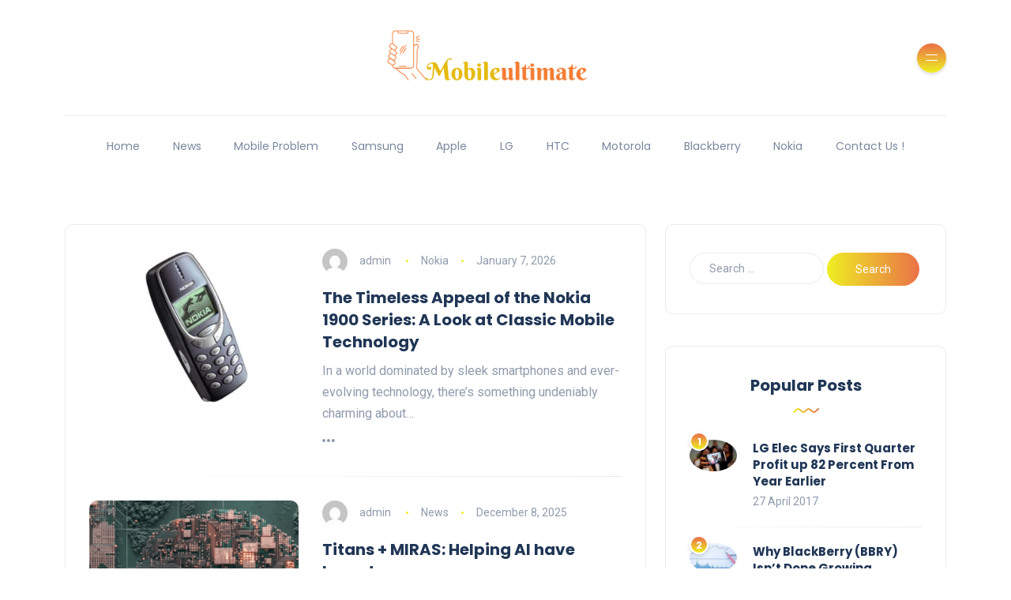

--- FILE ---
content_type: text/html; charset=UTF-8
request_url: https://mobileultimate.com/author/admin/
body_size: 16714
content:
<!DOCTYPE html>
<html lang="en-US">
<head>
	<meta charset="UTF-8">
    <meta name="viewport" content="width=device-width, initial-scale=1.0">
    <meta http-equiv="X-UA-Compatible" content="IE=edge">
    <link rel="profile" href="https://gmpg.org/xfn/11" />
    <link rel="pingback" href="https://mobileultimate.com/xmlrpc.php" />
    <meta name='robots' content='index, follow, max-image-preview:large, max-snippet:-1, max-video-preview:-1' />
	<style>img:is([sizes="auto" i], [sizes^="auto," i]) { contain-intrinsic-size: 3000px 1500px }</style>
	<script>window._wca = window._wca || [];</script>

	<!-- This site is optimized with the Yoast SEO plugin v25.7 - https://yoast.com/wordpress/plugins/seo/ -->
	<title>admin, Author at Mobile Ultimate</title>
	<link rel="canonical" href="https://mobileultimate.com/author/admin/" />
	<link rel="next" href="https://mobileultimate.com/author/admin/page/2/" />
	<meta property="og:locale" content="en_US" />
	<meta property="og:type" content="profile" />
	<meta property="og:title" content="admin, Author at Mobile Ultimate" />
	<meta property="og:url" content="https://mobileultimate.com/author/admin/" />
	<meta property="og:site_name" content="Mobile Ultimate" />
	<meta property="og:image" content="https://secure.gravatar.com/avatar/e0d43ebcf0f157c224625ca02cc30cb9cbb4ed01e2e9e6c058ca06c61c47c027?s=500&d=mm&r=g" />
	<meta name="twitter:card" content="summary_large_image" />
	<script type="application/ld+json" class="yoast-schema-graph">{"@context":"https://schema.org","@graph":[{"@type":"ProfilePage","@id":"https://mobileultimate.com/author/admin/","url":"https://mobileultimate.com/author/admin/","name":"admin, Author at Mobile Ultimate","isPartOf":{"@id":"https://mobileultimate.com/#website"},"primaryImageOfPage":{"@id":"https://mobileultimate.com/author/admin/#primaryimage"},"image":{"@id":"https://mobileultimate.com/author/admin/#primaryimage"},"thumbnailUrl":"https://mobileultimate.com/wp-content/uploads/2026/01/65ef5446550f45ca0481333aa4040665.jpg","breadcrumb":{"@id":"https://mobileultimate.com/author/admin/#breadcrumb"},"inLanguage":"en-US","potentialAction":[{"@type":"ReadAction","target":["https://mobileultimate.com/author/admin/"]}]},{"@type":"ImageObject","inLanguage":"en-US","@id":"https://mobileultimate.com/author/admin/#primaryimage","url":"https://mobileultimate.com/wp-content/uploads/2026/01/65ef5446550f45ca0481333aa4040665.jpg","contentUrl":"https://mobileultimate.com/wp-content/uploads/2026/01/65ef5446550f45ca0481333aa4040665.jpg","width":1020,"height":680},{"@type":"BreadcrumbList","@id":"https://mobileultimate.com/author/admin/#breadcrumb","itemListElement":[{"@type":"ListItem","position":1,"name":"Home","item":"https://mobileultimate.com/"},{"@type":"ListItem","position":2,"name":"Archives for admin"}]},{"@type":"WebSite","@id":"https://mobileultimate.com/#website","url":"https://mobileultimate.com/","name":"Mobile Ultimate","description":"Ultiumate Destination Of Mobile","potentialAction":[{"@type":"SearchAction","target":{"@type":"EntryPoint","urlTemplate":"https://mobileultimate.com/?s={search_term_string}"},"query-input":{"@type":"PropertyValueSpecification","valueRequired":true,"valueName":"search_term_string"}}],"inLanguage":"en-US"},{"@type":"Person","@id":"https://mobileultimate.com/#/schema/person/c950bda6d4f9eb589a838f7bfa5e6846","name":"admin","image":{"@type":"ImageObject","inLanguage":"en-US","@id":"https://mobileultimate.com/#/schema/person/image/","url":"https://secure.gravatar.com/avatar/e0d43ebcf0f157c224625ca02cc30cb9cbb4ed01e2e9e6c058ca06c61c47c027?s=96&d=mm&r=g","contentUrl":"https://secure.gravatar.com/avatar/e0d43ebcf0f157c224625ca02cc30cb9cbb4ed01e2e9e6c058ca06c61c47c027?s=96&d=mm&r=g","caption":"admin"},"mainEntityOfPage":{"@id":"https://mobileultimate.com/author/admin/"}}]}</script>
	<!-- / Yoast SEO plugin. -->


<link rel='dns-prefetch' href='//stats.wp.com' />
<link rel='dns-prefetch' href='//fonts.googleapis.com' />
<link rel='dns-prefetch' href='//v0.wordpress.com' />
<link rel="alternate" type="application/rss+xml" title="Mobile Ultimate &raquo; Feed" href="https://mobileultimate.com/feed/" />
<link rel="alternate" type="application/rss+xml" title="Mobile Ultimate &raquo; Comments Feed" href="https://mobileultimate.com/comments/feed/" />
<link rel="alternate" type="application/rss+xml" title="Mobile Ultimate &raquo; Posts by admin Feed" href="https://mobileultimate.com/author/admin/feed/" />
<script>
window._wpemojiSettings = {"baseUrl":"https:\/\/s.w.org\/images\/core\/emoji\/16.0.1\/72x72\/","ext":".png","svgUrl":"https:\/\/s.w.org\/images\/core\/emoji\/16.0.1\/svg\/","svgExt":".svg","source":{"concatemoji":"https:\/\/mobileultimate.com\/wp-includes\/js\/wp-emoji-release.min.js?ver=6.8.2"}};
/*! This file is auto-generated */
!function(s,n){var o,i,e;function c(e){try{var t={supportTests:e,timestamp:(new Date).valueOf()};sessionStorage.setItem(o,JSON.stringify(t))}catch(e){}}function p(e,t,n){e.clearRect(0,0,e.canvas.width,e.canvas.height),e.fillText(t,0,0);var t=new Uint32Array(e.getImageData(0,0,e.canvas.width,e.canvas.height).data),a=(e.clearRect(0,0,e.canvas.width,e.canvas.height),e.fillText(n,0,0),new Uint32Array(e.getImageData(0,0,e.canvas.width,e.canvas.height).data));return t.every(function(e,t){return e===a[t]})}function u(e,t){e.clearRect(0,0,e.canvas.width,e.canvas.height),e.fillText(t,0,0);for(var n=e.getImageData(16,16,1,1),a=0;a<n.data.length;a++)if(0!==n.data[a])return!1;return!0}function f(e,t,n,a){switch(t){case"flag":return n(e,"\ud83c\udff3\ufe0f\u200d\u26a7\ufe0f","\ud83c\udff3\ufe0f\u200b\u26a7\ufe0f")?!1:!n(e,"\ud83c\udde8\ud83c\uddf6","\ud83c\udde8\u200b\ud83c\uddf6")&&!n(e,"\ud83c\udff4\udb40\udc67\udb40\udc62\udb40\udc65\udb40\udc6e\udb40\udc67\udb40\udc7f","\ud83c\udff4\u200b\udb40\udc67\u200b\udb40\udc62\u200b\udb40\udc65\u200b\udb40\udc6e\u200b\udb40\udc67\u200b\udb40\udc7f");case"emoji":return!a(e,"\ud83e\udedf")}return!1}function g(e,t,n,a){var r="undefined"!=typeof WorkerGlobalScope&&self instanceof WorkerGlobalScope?new OffscreenCanvas(300,150):s.createElement("canvas"),o=r.getContext("2d",{willReadFrequently:!0}),i=(o.textBaseline="top",o.font="600 32px Arial",{});return e.forEach(function(e){i[e]=t(o,e,n,a)}),i}function t(e){var t=s.createElement("script");t.src=e,t.defer=!0,s.head.appendChild(t)}"undefined"!=typeof Promise&&(o="wpEmojiSettingsSupports",i=["flag","emoji"],n.supports={everything:!0,everythingExceptFlag:!0},e=new Promise(function(e){s.addEventListener("DOMContentLoaded",e,{once:!0})}),new Promise(function(t){var n=function(){try{var e=JSON.parse(sessionStorage.getItem(o));if("object"==typeof e&&"number"==typeof e.timestamp&&(new Date).valueOf()<e.timestamp+604800&&"object"==typeof e.supportTests)return e.supportTests}catch(e){}return null}();if(!n){if("undefined"!=typeof Worker&&"undefined"!=typeof OffscreenCanvas&&"undefined"!=typeof URL&&URL.createObjectURL&&"undefined"!=typeof Blob)try{var e="postMessage("+g.toString()+"("+[JSON.stringify(i),f.toString(),p.toString(),u.toString()].join(",")+"));",a=new Blob([e],{type:"text/javascript"}),r=new Worker(URL.createObjectURL(a),{name:"wpTestEmojiSupports"});return void(r.onmessage=function(e){c(n=e.data),r.terminate(),t(n)})}catch(e){}c(n=g(i,f,p,u))}t(n)}).then(function(e){for(var t in e)n.supports[t]=e[t],n.supports.everything=n.supports.everything&&n.supports[t],"flag"!==t&&(n.supports.everythingExceptFlag=n.supports.everythingExceptFlag&&n.supports[t]);n.supports.everythingExceptFlag=n.supports.everythingExceptFlag&&!n.supports.flag,n.DOMReady=!1,n.readyCallback=function(){n.DOMReady=!0}}).then(function(){return e}).then(function(){var e;n.supports.everything||(n.readyCallback(),(e=n.source||{}).concatemoji?t(e.concatemoji):e.wpemoji&&e.twemoji&&(t(e.twemoji),t(e.wpemoji)))}))}((window,document),window._wpemojiSettings);
</script>
<style id='wp-emoji-styles-inline-css'>

	img.wp-smiley, img.emoji {
		display: inline !important;
		border: none !important;
		box-shadow: none !important;
		height: 1em !important;
		width: 1em !important;
		margin: 0 0.07em !important;
		vertical-align: -0.1em !important;
		background: none !important;
		padding: 0 !important;
	}
</style>
<link rel='stylesheet' id='wp-block-library-css' href='https://mobileultimate.com/wp-includes/css/dist/block-library/style.min.css?ver=6.8.2' media='all' />
<style id='wp-block-library-theme-inline-css'>
.wp-block-audio :where(figcaption){color:#555;font-size:13px;text-align:center}.is-dark-theme .wp-block-audio :where(figcaption){color:#ffffffa6}.wp-block-audio{margin:0 0 1em}.wp-block-code{border:1px solid #ccc;border-radius:4px;font-family:Menlo,Consolas,monaco,monospace;padding:.8em 1em}.wp-block-embed :where(figcaption){color:#555;font-size:13px;text-align:center}.is-dark-theme .wp-block-embed :where(figcaption){color:#ffffffa6}.wp-block-embed{margin:0 0 1em}.blocks-gallery-caption{color:#555;font-size:13px;text-align:center}.is-dark-theme .blocks-gallery-caption{color:#ffffffa6}:root :where(.wp-block-image figcaption){color:#555;font-size:13px;text-align:center}.is-dark-theme :root :where(.wp-block-image figcaption){color:#ffffffa6}.wp-block-image{margin:0 0 1em}.wp-block-pullquote{border-bottom:4px solid;border-top:4px solid;color:currentColor;margin-bottom:1.75em}.wp-block-pullquote cite,.wp-block-pullquote footer,.wp-block-pullquote__citation{color:currentColor;font-size:.8125em;font-style:normal;text-transform:uppercase}.wp-block-quote{border-left:.25em solid;margin:0 0 1.75em;padding-left:1em}.wp-block-quote cite,.wp-block-quote footer{color:currentColor;font-size:.8125em;font-style:normal;position:relative}.wp-block-quote:where(.has-text-align-right){border-left:none;border-right:.25em solid;padding-left:0;padding-right:1em}.wp-block-quote:where(.has-text-align-center){border:none;padding-left:0}.wp-block-quote.is-large,.wp-block-quote.is-style-large,.wp-block-quote:where(.is-style-plain){border:none}.wp-block-search .wp-block-search__label{font-weight:700}.wp-block-search__button{border:1px solid #ccc;padding:.375em .625em}:where(.wp-block-group.has-background){padding:1.25em 2.375em}.wp-block-separator.has-css-opacity{opacity:.4}.wp-block-separator{border:none;border-bottom:2px solid;margin-left:auto;margin-right:auto}.wp-block-separator.has-alpha-channel-opacity{opacity:1}.wp-block-separator:not(.is-style-wide):not(.is-style-dots){width:100px}.wp-block-separator.has-background:not(.is-style-dots){border-bottom:none;height:1px}.wp-block-separator.has-background:not(.is-style-wide):not(.is-style-dots){height:2px}.wp-block-table{margin:0 0 1em}.wp-block-table td,.wp-block-table th{word-break:normal}.wp-block-table :where(figcaption){color:#555;font-size:13px;text-align:center}.is-dark-theme .wp-block-table :where(figcaption){color:#ffffffa6}.wp-block-video :where(figcaption){color:#555;font-size:13px;text-align:center}.is-dark-theme .wp-block-video :where(figcaption){color:#ffffffa6}.wp-block-video{margin:0 0 1em}:root :where(.wp-block-template-part.has-background){margin-bottom:0;margin-top:0;padding:1.25em 2.375em}
</style>
<style id='classic-theme-styles-inline-css'>
/*! This file is auto-generated */
.wp-block-button__link{color:#fff;background-color:#32373c;border-radius:9999px;box-shadow:none;text-decoration:none;padding:calc(.667em + 2px) calc(1.333em + 2px);font-size:1.125em}.wp-block-file__button{background:#32373c;color:#fff;text-decoration:none}
</style>
<link rel='stylesheet' id='mediaelement-css' href='https://mobileultimate.com/wp-includes/js/mediaelement/mediaelementplayer-legacy.min.css?ver=4.2.17' media='all' />
<link rel='stylesheet' id='wp-mediaelement-css' href='https://mobileultimate.com/wp-includes/js/mediaelement/wp-mediaelement.min.css?ver=6.8.2' media='all' />
<style id='jetpack-sharing-buttons-style-inline-css'>
.jetpack-sharing-buttons__services-list{display:flex;flex-direction:row;flex-wrap:wrap;gap:0;list-style-type:none;margin:5px;padding:0}.jetpack-sharing-buttons__services-list.has-small-icon-size{font-size:12px}.jetpack-sharing-buttons__services-list.has-normal-icon-size{font-size:16px}.jetpack-sharing-buttons__services-list.has-large-icon-size{font-size:24px}.jetpack-sharing-buttons__services-list.has-huge-icon-size{font-size:36px}@media print{.jetpack-sharing-buttons__services-list{display:none!important}}.editor-styles-wrapper .wp-block-jetpack-sharing-buttons{gap:0;padding-inline-start:0}ul.jetpack-sharing-buttons__services-list.has-background{padding:1.25em 2.375em}
</style>
<style id='global-styles-inline-css'>
:root{--wp--preset--aspect-ratio--square: 1;--wp--preset--aspect-ratio--4-3: 4/3;--wp--preset--aspect-ratio--3-4: 3/4;--wp--preset--aspect-ratio--3-2: 3/2;--wp--preset--aspect-ratio--2-3: 2/3;--wp--preset--aspect-ratio--16-9: 16/9;--wp--preset--aspect-ratio--9-16: 9/16;--wp--preset--color--black: #000000;--wp--preset--color--cyan-bluish-gray: #abb8c3;--wp--preset--color--white: #ffffff;--wp--preset--color--pale-pink: #f78da7;--wp--preset--color--vivid-red: #cf2e2e;--wp--preset--color--luminous-vivid-orange: #ff6900;--wp--preset--color--luminous-vivid-amber: #fcb900;--wp--preset--color--light-green-cyan: #7bdcb5;--wp--preset--color--vivid-green-cyan: #00d084;--wp--preset--color--pale-cyan-blue: #8ed1fc;--wp--preset--color--vivid-cyan-blue: #0693e3;--wp--preset--color--vivid-purple: #9b51e0;--wp--preset--gradient--vivid-cyan-blue-to-vivid-purple: linear-gradient(135deg,rgba(6,147,227,1) 0%,rgb(155,81,224) 100%);--wp--preset--gradient--light-green-cyan-to-vivid-green-cyan: linear-gradient(135deg,rgb(122,220,180) 0%,rgb(0,208,130) 100%);--wp--preset--gradient--luminous-vivid-amber-to-luminous-vivid-orange: linear-gradient(135deg,rgba(252,185,0,1) 0%,rgba(255,105,0,1) 100%);--wp--preset--gradient--luminous-vivid-orange-to-vivid-red: linear-gradient(135deg,rgba(255,105,0,1) 0%,rgb(207,46,46) 100%);--wp--preset--gradient--very-light-gray-to-cyan-bluish-gray: linear-gradient(135deg,rgb(238,238,238) 0%,rgb(169,184,195) 100%);--wp--preset--gradient--cool-to-warm-spectrum: linear-gradient(135deg,rgb(74,234,220) 0%,rgb(151,120,209) 20%,rgb(207,42,186) 40%,rgb(238,44,130) 60%,rgb(251,105,98) 80%,rgb(254,248,76) 100%);--wp--preset--gradient--blush-light-purple: linear-gradient(135deg,rgb(255,206,236) 0%,rgb(152,150,240) 100%);--wp--preset--gradient--blush-bordeaux: linear-gradient(135deg,rgb(254,205,165) 0%,rgb(254,45,45) 50%,rgb(107,0,62) 100%);--wp--preset--gradient--luminous-dusk: linear-gradient(135deg,rgb(255,203,112) 0%,rgb(199,81,192) 50%,rgb(65,88,208) 100%);--wp--preset--gradient--pale-ocean: linear-gradient(135deg,rgb(255,245,203) 0%,rgb(182,227,212) 50%,rgb(51,167,181) 100%);--wp--preset--gradient--electric-grass: linear-gradient(135deg,rgb(202,248,128) 0%,rgb(113,206,126) 100%);--wp--preset--gradient--midnight: linear-gradient(135deg,rgb(2,3,129) 0%,rgb(40,116,252) 100%);--wp--preset--font-size--small: 13px;--wp--preset--font-size--medium: 20px;--wp--preset--font-size--large: 36px;--wp--preset--font-size--x-large: 42px;--wp--preset--spacing--20: 0.44rem;--wp--preset--spacing--30: 0.67rem;--wp--preset--spacing--40: 1rem;--wp--preset--spacing--50: 1.5rem;--wp--preset--spacing--60: 2.25rem;--wp--preset--spacing--70: 3.38rem;--wp--preset--spacing--80: 5.06rem;--wp--preset--shadow--natural: 6px 6px 9px rgba(0, 0, 0, 0.2);--wp--preset--shadow--deep: 12px 12px 50px rgba(0, 0, 0, 0.4);--wp--preset--shadow--sharp: 6px 6px 0px rgba(0, 0, 0, 0.2);--wp--preset--shadow--outlined: 6px 6px 0px -3px rgba(255, 255, 255, 1), 6px 6px rgba(0, 0, 0, 1);--wp--preset--shadow--crisp: 6px 6px 0px rgba(0, 0, 0, 1);}:where(.is-layout-flex){gap: 0.5em;}:where(.is-layout-grid){gap: 0.5em;}body .is-layout-flex{display: flex;}.is-layout-flex{flex-wrap: wrap;align-items: center;}.is-layout-flex > :is(*, div){margin: 0;}body .is-layout-grid{display: grid;}.is-layout-grid > :is(*, div){margin: 0;}:where(.wp-block-columns.is-layout-flex){gap: 2em;}:where(.wp-block-columns.is-layout-grid){gap: 2em;}:where(.wp-block-post-template.is-layout-flex){gap: 1.25em;}:where(.wp-block-post-template.is-layout-grid){gap: 1.25em;}.has-black-color{color: var(--wp--preset--color--black) !important;}.has-cyan-bluish-gray-color{color: var(--wp--preset--color--cyan-bluish-gray) !important;}.has-white-color{color: var(--wp--preset--color--white) !important;}.has-pale-pink-color{color: var(--wp--preset--color--pale-pink) !important;}.has-vivid-red-color{color: var(--wp--preset--color--vivid-red) !important;}.has-luminous-vivid-orange-color{color: var(--wp--preset--color--luminous-vivid-orange) !important;}.has-luminous-vivid-amber-color{color: var(--wp--preset--color--luminous-vivid-amber) !important;}.has-light-green-cyan-color{color: var(--wp--preset--color--light-green-cyan) !important;}.has-vivid-green-cyan-color{color: var(--wp--preset--color--vivid-green-cyan) !important;}.has-pale-cyan-blue-color{color: var(--wp--preset--color--pale-cyan-blue) !important;}.has-vivid-cyan-blue-color{color: var(--wp--preset--color--vivid-cyan-blue) !important;}.has-vivid-purple-color{color: var(--wp--preset--color--vivid-purple) !important;}.has-black-background-color{background-color: var(--wp--preset--color--black) !important;}.has-cyan-bluish-gray-background-color{background-color: var(--wp--preset--color--cyan-bluish-gray) !important;}.has-white-background-color{background-color: var(--wp--preset--color--white) !important;}.has-pale-pink-background-color{background-color: var(--wp--preset--color--pale-pink) !important;}.has-vivid-red-background-color{background-color: var(--wp--preset--color--vivid-red) !important;}.has-luminous-vivid-orange-background-color{background-color: var(--wp--preset--color--luminous-vivid-orange) !important;}.has-luminous-vivid-amber-background-color{background-color: var(--wp--preset--color--luminous-vivid-amber) !important;}.has-light-green-cyan-background-color{background-color: var(--wp--preset--color--light-green-cyan) !important;}.has-vivid-green-cyan-background-color{background-color: var(--wp--preset--color--vivid-green-cyan) !important;}.has-pale-cyan-blue-background-color{background-color: var(--wp--preset--color--pale-cyan-blue) !important;}.has-vivid-cyan-blue-background-color{background-color: var(--wp--preset--color--vivid-cyan-blue) !important;}.has-vivid-purple-background-color{background-color: var(--wp--preset--color--vivid-purple) !important;}.has-black-border-color{border-color: var(--wp--preset--color--black) !important;}.has-cyan-bluish-gray-border-color{border-color: var(--wp--preset--color--cyan-bluish-gray) !important;}.has-white-border-color{border-color: var(--wp--preset--color--white) !important;}.has-pale-pink-border-color{border-color: var(--wp--preset--color--pale-pink) !important;}.has-vivid-red-border-color{border-color: var(--wp--preset--color--vivid-red) !important;}.has-luminous-vivid-orange-border-color{border-color: var(--wp--preset--color--luminous-vivid-orange) !important;}.has-luminous-vivid-amber-border-color{border-color: var(--wp--preset--color--luminous-vivid-amber) !important;}.has-light-green-cyan-border-color{border-color: var(--wp--preset--color--light-green-cyan) !important;}.has-vivid-green-cyan-border-color{border-color: var(--wp--preset--color--vivid-green-cyan) !important;}.has-pale-cyan-blue-border-color{border-color: var(--wp--preset--color--pale-cyan-blue) !important;}.has-vivid-cyan-blue-border-color{border-color: var(--wp--preset--color--vivid-cyan-blue) !important;}.has-vivid-purple-border-color{border-color: var(--wp--preset--color--vivid-purple) !important;}.has-vivid-cyan-blue-to-vivid-purple-gradient-background{background: var(--wp--preset--gradient--vivid-cyan-blue-to-vivid-purple) !important;}.has-light-green-cyan-to-vivid-green-cyan-gradient-background{background: var(--wp--preset--gradient--light-green-cyan-to-vivid-green-cyan) !important;}.has-luminous-vivid-amber-to-luminous-vivid-orange-gradient-background{background: var(--wp--preset--gradient--luminous-vivid-amber-to-luminous-vivid-orange) !important;}.has-luminous-vivid-orange-to-vivid-red-gradient-background{background: var(--wp--preset--gradient--luminous-vivid-orange-to-vivid-red) !important;}.has-very-light-gray-to-cyan-bluish-gray-gradient-background{background: var(--wp--preset--gradient--very-light-gray-to-cyan-bluish-gray) !important;}.has-cool-to-warm-spectrum-gradient-background{background: var(--wp--preset--gradient--cool-to-warm-spectrum) !important;}.has-blush-light-purple-gradient-background{background: var(--wp--preset--gradient--blush-light-purple) !important;}.has-blush-bordeaux-gradient-background{background: var(--wp--preset--gradient--blush-bordeaux) !important;}.has-luminous-dusk-gradient-background{background: var(--wp--preset--gradient--luminous-dusk) !important;}.has-pale-ocean-gradient-background{background: var(--wp--preset--gradient--pale-ocean) !important;}.has-electric-grass-gradient-background{background: var(--wp--preset--gradient--electric-grass) !important;}.has-midnight-gradient-background{background: var(--wp--preset--gradient--midnight) !important;}.has-small-font-size{font-size: var(--wp--preset--font-size--small) !important;}.has-medium-font-size{font-size: var(--wp--preset--font-size--medium) !important;}.has-large-font-size{font-size: var(--wp--preset--font-size--large) !important;}.has-x-large-font-size{font-size: var(--wp--preset--font-size--x-large) !important;}
:where(.wp-block-post-template.is-layout-flex){gap: 1.25em;}:where(.wp-block-post-template.is-layout-grid){gap: 1.25em;}
:where(.wp-block-columns.is-layout-flex){gap: 2em;}:where(.wp-block-columns.is-layout-grid){gap: 2em;}
:root :where(.wp-block-pullquote){font-size: 1.5em;line-height: 1.6;}
</style>
<link rel='stylesheet' id='woocommerce-layout-css' href='https://mobileultimate.com/wp-content/plugins/woocommerce/assets/css/woocommerce-layout.css?ver=10.1.1' media='all' />
<style id='woocommerce-layout-inline-css'>

	.infinite-scroll .woocommerce-pagination {
		display: none;
	}
</style>
<link rel='stylesheet' id='woocommerce-smallscreen-css' href='https://mobileultimate.com/wp-content/plugins/woocommerce/assets/css/woocommerce-smallscreen.css?ver=10.1.1' media='only screen and (max-width: 768px)' />
<link rel='stylesheet' id='woocommerce-general-css' href='https://mobileultimate.com/wp-content/plugins/woocommerce/assets/css/woocommerce.css?ver=10.1.1' media='all' />
<style id='woocommerce-inline-inline-css'>
.woocommerce form .form-row .required { visibility: visible; }
</style>
<link rel='stylesheet' id='ez-toc-css' href='https://mobileultimate.com/wp-content/plugins/easy-table-of-contents/assets/css/screen.min.css?ver=2.0.76' media='all' />
<style id='ez-toc-inline-css'>
div#ez-toc-container .ez-toc-title {font-size: 120%;}div#ez-toc-container .ez-toc-title {font-weight: 500;}div#ez-toc-container ul li , div#ez-toc-container ul li a {font-size: 95%;}div#ez-toc-container ul li , div#ez-toc-container ul li a {font-weight: 500;}div#ez-toc-container nav ul ul li {font-size: 90%;}
.ez-toc-container-direction {direction: ltr;}.ez-toc-counter ul{counter-reset: item ;}.ez-toc-counter nav ul li a::before {content: counters(item, '.', decimal) '. ';display: inline-block;counter-increment: item;flex-grow: 0;flex-shrink: 0;margin-right: .2em; float: left; }.ez-toc-widget-direction {direction: ltr;}.ez-toc-widget-container ul{counter-reset: item ;}.ez-toc-widget-container nav ul li a::before {content: counters(item, '.', decimal) '. ';display: inline-block;counter-increment: item;flex-grow: 0;flex-shrink: 0;margin-right: .2em; float: left; }
</style>
<link rel='stylesheet' id='brands-styles-css' href='https://mobileultimate.com/wp-content/plugins/woocommerce/assets/css/brands.css?ver=10.1.1' media='all' />
<link rel='stylesheet' id='bootstrap-css' href='https://mobileultimate.com/wp-content/themes/katen/css/bootstrap.min.css?ver=6.8.2' media='all' />
<link rel='stylesheet' id='font-awesome-6-css' href='https://mobileultimate.com/wp-content/themes/katen/css/fontawesome.min.css?ver=6.8.2' media='all' />
<link rel='stylesheet' id='font-awesome-brands-css' href='https://mobileultimate.com/wp-content/themes/katen/css/brands.min.css?ver=6.8.2' media='all' />
<link rel='stylesheet' id='font-awesome-solid-css' href='https://mobileultimate.com/wp-content/themes/katen/css/solid.min.css?ver=6.8.2' media='all' />
<link rel='stylesheet' id='simple-line-icons-css' href='https://mobileultimate.com/wp-content/themes/katen/css/simple-line-icons.css?ver=6.8.2' media='all' />
<link rel='stylesheet' id='slick-css' href='https://mobileultimate.com/wp-content/themes/katen/css/slick.css?ver=6.8.2' media='all' />
<link rel='stylesheet' id='katen-default-style-css' href='https://mobileultimate.com/wp-content/themes/katen/css/style.css?ver=6.8.2' media='all' />
<link rel='stylesheet' id='katen-style-css' href='https://mobileultimate.com/wp-content/themes/katen/style.css?ver=6.8.2' media='all' />
<link rel='stylesheet' id='katen-primary-font-css' href='//fonts.googleapis.com/css2?family=Poppins%3Aital%2Cwght%400%2C300%3B0%2C400%3B0%2C500%3B0%2C600%3B0%2C700%3B1%2C300%3B1%2C400%3B1%2C500%3B1%2C600%3B1%2C700&#038;display=swap&#038;ver=1.0.0' media='all' />
<link rel='stylesheet' id='katen-secondary-font-css' href='//fonts.googleapis.com/css2?family=Roboto%3Aital%2Cwght%400%2C300%3B0%2C400%3B0%2C500%3B0%2C700%3B1%2C300%3B1%2C400%3B1%2C500&#038;display=swap&#038;ver=1.0.0' media='all' />
<link rel='stylesheet' id='katen-theme-color-css' href='https://mobileultimate.com/wp-content/themes/katen/css/custom_script.css?ver=6.8.2' media='all' />
<style id='katen-theme-color-inline-css'>

            ::selection {
              color: #FFF;
              background: #eeee22;
              /* WebKit/Blink Browsers */
            }
            
            ::-moz-selection {
              color: #FFF;
              background: #eeee22;
              /* Gecko Browsers */
            }
            .slick-prev:hover,
            .slick-next:hover
            {
              background: #eeee22;
            }

            .navbar-nav li .nav-link.active,
            .contact-item .icon,
            .slick-dots li.slick-active button:before,
            .woocommerce ul.products li.product .onsale,
            .woocommerce span.onsale,
            .reading-bar
            {
              background: #eeee22;
              background: -webkit-linear-gradient(left, #eeee22 0%, #ea6f49 100%);
              background: linear-gradient(to right, #eeee22 0%, #ea6f49 100%);
            }

            .post .category-badge,
            .btn-default, .wp-block-search button[type=submit], 
            .widget .searchform input[type=submit], 
            .comment-reply-link, 
            .post-password-form input[type=submit], 
            input[type=submit],
            .nav-pills .nav-link.active, 
            .nav-pills .show > .nav-link,
            .woocommerce #respond input#submit, 
            .woocommerce a.button, 
            .woocommerce button.button, 
            .woocommerce input.button,
            .woocommerce #respond input#submit:hover, 
            .woocommerce a.button:hover, 
            .woocommerce button.button:hover, 
            .woocommerce input.button:hover,
            .woocommerce div.product .woocommerce-tabs ul.tabs li.active
            {
              background: #eeee22;
              background: -webkit-linear-gradient(left, #eeee22 0%, #ea6f49 51%, #eeee22 100%);
              background: linear-gradient(to right, #eeee22 0%, #ea6f49 51%, #eeee22 100%);
              background-size: 200% auto;
            }

            .icon-button,
            .page-item .page-numbers.current,
            .page-numbers:hover,
            .comments-pagination .page-numbers.current,
            .page-links li,
            .page-links li:hover,
            .page-links a li:hover,
            .woocommerce nav.woocommerce-pagination ul li a:focus, 
            .woocommerce nav.woocommerce-pagination ul li a:hover, 
            .woocommerce nav.woocommerce-pagination ul li span.current,
            .woocommerce .widget_product_search button.wp-element-button
            {
              background: #ea6f49;
              background: -webkit-linear-gradient(bottom, #ea6f49 0%, #eeee22 51%, #ea6f49 100%);
              background: linear-gradient(to top, #ea6f49 0%, #eeee22 51%, #ea6f49 100%);
              background-size: auto 200%;
            }

            .post .post-format,
            .post .post-format-sm,
            .post.post-list-sm .thumb .number,
            .post.post-list-sm.counter:before
            {
              background: #eeee22;
              background: -webkit-linear-gradient(bottom, #eeee22 0%, #ea6f49 100%);
              background: linear-gradient(to top, #eeee22 0%, #ea6f49 100%);
            }

            .book {
              --color: #eeee22;
            }

            a,
            header.dark .social-icons li a:hover,
            .text-logo .dot,
            .dropdown-item:focus, .dropdown-item:hover,
            .dropdown-item.active, .dropdown-item:active,
            .canvas-menu .vertical-menu li.current-menu-item a,
            .canvas-menu .vertical-menu li .switch,
            .post .post-title a:hover,
            .post .meta a:hover,
            .post .post-bottom .more-button a:hover,
            .about-author .details h4.name a:hover,
            .comments li.comment .details h4.name a:hover,
            .comments li.trackback .details h4.name a:hover,
            .comments li.pingback .details h4.name a:hover,
            .widget ul.list li a:before,
            .widget ul.list li a:hover,
            .tags a:hover,
            .tagcloud a:hover,
            .wp-block-tag-cloud a:hover,
            .btn-simple:hover,
            .btn-light:hover,
            .breadcrumb li a:hover,
            #return-to-top:hover,
            .social-icons a:hover,
            .slick-custom-buttons:hover,
            .widget ul li a:hover,
            .widget_categories ul li a:before,
            .widget_archive ul li a:before,
            .widget_meta ul li a:before,
            .widget_pages ul li a:before,
            .widget_recent_entries ul li a:before,
            .widget_nav_menu ul li a:before,
            .widget_block ul li a:before,
            .wp-block-calendar tfoot a,
            .wp-block-archives-list li a:hover,
            .wp-block-archives-list li a:before,
            .woocommerce div.product p.price, 
            .woocommerce div.product span.price,
            .woocommerce-info::before,
            .woocommerce .woocommerce-MyAccount-navigation ul li a:hover,
            body.dark .post .post-title a:hover,
            body.dark .widget ul li a:hover,
            body.dark .social-icons a:hover
            {
                color: #eeee22;
            }

            {
                color: #eeee22 !important;
            }

            .post .meta li:after,
            .woocommerce .widget_price_filter .ui-slider .ui-slider-range,
            .woocommerce .widget_price_filter .ui-slider .ui-slider-handle
            {
              background-color: #eeee22;
            }

            .tags a:hover,
            .tagcloud a:hover,
            .wp-block-tag-cloud a:hover,
            .btn-simple:hover,
            .form-control:focus, 
            .wp-block-search input[type=search]:focus, 
            .widget .searchform input[type=text]:focus, 
            .post-password-form input[type=password]:focus, 
            .comment-form-url input:focus,
            .comment-form-email input:focus,
            .comment-form-author input:focus,
            .comment-form-comment textarea:focus,
            #return-to-top:hover,
            .slick-custom-buttons:hover,
            body.dark #return-to-top:hover,
            body.dark .btn-simple:hover,
            body.dark .tags a:hover, 
            body.dark .tagcloud a:hover, 
            body.dark .wp-block-tag-cloud a:hover,
            body.dark .slick-custom-buttons:hover
            {
              border-color: #eeee22;
            }
            
            blockquote,
            .wp-block-quote,
            .wp-block-quote.is-large, .wp-block-quote.is-style-large
            {
              border-left-color: #eeee22;
            }

            .wp-block-quote.has-text-align-right 
            {
              border-right-color: #eeee22;
            }

            .woocommerce-error, .woocommerce-info, .woocommerce-message
            {
              border-top-color: #eeee22;
            }

            .lds-dual-ring:after {
              border-color: #eeee22 transparent #eeee22 transparent;
            }
            

            .slick-next:hover:before, .slick-next:focus:before, .slick-prev:hover:before, .slick-prev:focus:before {
                color: #ea6f49;
            }
          
</style>
<script src="https://mobileultimate.com/wp-includes/js/jquery/jquery.min.js?ver=3.7.1" id="jquery-core-js"></script>
<script src="https://mobileultimate.com/wp-includes/js/jquery/jquery-migrate.min.js?ver=3.4.1" id="jquery-migrate-js"></script>
<script src="https://mobileultimate.com/wp-content/plugins/woocommerce/assets/js/jquery-blockui/jquery.blockUI.min.js?ver=2.7.0-wc.10.1.1" id="jquery-blockui-js" defer data-wp-strategy="defer"></script>
<script id="wc-add-to-cart-js-extra">
var wc_add_to_cart_params = {"ajax_url":"\/wp-admin\/admin-ajax.php","wc_ajax_url":"\/?wc-ajax=%%endpoint%%","i18n_view_cart":"View cart","cart_url":"https:\/\/mobileultimate.com\/?page_id=13792","is_cart":"","cart_redirect_after_add":"no"};
</script>
<script src="https://mobileultimate.com/wp-content/plugins/woocommerce/assets/js/frontend/add-to-cart.min.js?ver=10.1.1" id="wc-add-to-cart-js" defer data-wp-strategy="defer"></script>
<script src="https://mobileultimate.com/wp-content/plugins/woocommerce/assets/js/js-cookie/js.cookie.min.js?ver=2.1.4-wc.10.1.1" id="js-cookie-js" defer data-wp-strategy="defer"></script>
<script id="woocommerce-js-extra">
var woocommerce_params = {"ajax_url":"\/wp-admin\/admin-ajax.php","wc_ajax_url":"\/?wc-ajax=%%endpoint%%","i18n_password_show":"Show password","i18n_password_hide":"Hide password"};
</script>
<script src="https://mobileultimate.com/wp-content/plugins/woocommerce/assets/js/frontend/woocommerce.min.js?ver=10.1.1" id="woocommerce-js" defer data-wp-strategy="defer"></script>
<script src="https://stats.wp.com/s-202604.js" id="woocommerce-analytics-js" defer data-wp-strategy="defer"></script>
<link rel="https://api.w.org/" href="https://mobileultimate.com/wp-json/" /><link rel="alternate" title="JSON" type="application/json" href="https://mobileultimate.com/wp-json/wp/v2/users/1" /><link rel="EditURI" type="application/rsd+xml" title="RSD" href="https://mobileultimate.com/xmlrpc.php?rsd" />
<meta name="generator" content="WordPress 6.8.2" />
<meta name="generator" content="WooCommerce 10.1.1" />
<meta name="google-site-verification" content="71B9YyDxSJXRBUdfP4hmDJzO2GVLHCIG3otxqFSEsC8" />
<meta name="msvalidate.01" content="75020F130ADBD6DA5DB2AEEAA6CBD967" />	<style>img#wpstats{display:none}</style>
			<noscript><style>.woocommerce-product-gallery{ opacity: 1 !important; }</style></noscript>
	<meta name="generator" content="Elementor 3.31.2; features: additional_custom_breakpoints, e_element_cache; settings: css_print_method-external, google_font-enabled, font_display-swap">
			<style>
				.e-con.e-parent:nth-of-type(n+4):not(.e-lazyloaded):not(.e-no-lazyload),
				.e-con.e-parent:nth-of-type(n+4):not(.e-lazyloaded):not(.e-no-lazyload) * {
					background-image: none !important;
				}
				@media screen and (max-height: 1024px) {
					.e-con.e-parent:nth-of-type(n+3):not(.e-lazyloaded):not(.e-no-lazyload),
					.e-con.e-parent:nth-of-type(n+3):not(.e-lazyloaded):not(.e-no-lazyload) * {
						background-image: none !important;
					}
				}
				@media screen and (max-height: 640px) {
					.e-con.e-parent:nth-of-type(n+2):not(.e-lazyloaded):not(.e-no-lazyload),
					.e-con.e-parent:nth-of-type(n+2):not(.e-lazyloaded):not(.e-no-lazyload) * {
						background-image: none !important;
					}
				}
			</style>
			<link rel="icon" href="https://mobileultimate.com/wp-content/uploads/2023/04/Untitled-design-5-60x60.png" sizes="32x32" />
<link rel="icon" href="https://mobileultimate.com/wp-content/uploads/2023/04/Untitled-design-5.png" sizes="192x192" />
<link rel="apple-touch-icon" href="https://mobileultimate.com/wp-content/uploads/2023/04/Untitled-design-5.png" />
<meta name="msapplication-TileImage" content="https://mobileultimate.com/wp-content/uploads/2023/04/Untitled-design-5.png" />
<style id="kirki-inline-styles">header:after{background-color:rgba(255, 255, 255, 0);}.single-post .main-content{margin-top:0px;}.single-cover:after{background-color:rgba(32, 54, 86, 0.6);}.main-content{margin-top:60px;}.author-page.about-author{margin-top:0px;margin-bottom:0px;}.page-header{background:#F1F8FF;background-color:#F1F8FF;background-repeat:repeat;background-position:center center;background-attachment:scroll;-webkit-background-size:cover;-moz-background-size:cover;-ms-background-size:cover;-o-background-size:cover;background-size:cover;}.page-header:after{background-color:rgba(255, 255, 255, 0);}.page-header h1{color:#203656;}</style>    
</head>

<body data-rsssl=1 class="archive author author-admin author-1 wp-theme-katen theme-katen woocommerce-no-js elementor-default elementor-kit-13788">


<div class="reading-bar-wrapper">
	<div class="reading-bar"></div>
</div>

<!-- site wrapper -->
<div class="site-wrapper">

	<div class="main-overlay"></div>

		<!-- header -->
	<header class="header-personal ">
        <div class="container-xl header-top">
			<div class="row align-items-center">

				<div class="col-4 d-none d-md-block d-lg-block">
					<!-- social icons -->
									</div>

				<div class="col-md-4 col-sm-12 col-xs-12 text-center">
				<!-- site logo -->
					<a href="https://mobileultimate.com/" class="navbar-brand logo-dark"><img fetchpriority="high" src="https://mobileultimate.com/wp-content/uploads/2023/04/Mobileultimate.png" alt="Mobile Ultimate" width="462" height="112" /></a><a href="https://mobileultimate.com/" class="navbar-brand logo-light"><img src="https://mobileultimate.com/wp-content/uploads/2023/04/Mobileultimate-1.png" alt="Mobile Ultimate" width="462" height="112" /></a>														</div>

				<div class="col-md-4 col-sm-12 col-xs-12">
					<!-- header buttons -->
					<div class="header-buttons float-md-end mt-4 mt-md-0">
												<button class="burger-menu icon-button ms-2 float-end float-md-none ">
							<span class="burger-icon"></span>
						</button>
					</div>
				</div>

			</div>
        </div>

		<nav class="navbar navbar-expand-lg">
			<div class="container-xl">
				
				<div class="collapse navbar-collapse justify-content-center centered-nav">
					<ul id="menu-home" class="navbar-nav "><li  id="menu-item-1572" class="menu-item menu-item-type-custom menu-item-object-custom menu-item-home nav-item nav-item-1572"><a href="https://mobileultimate.com/" class="nav-link ">Home</a></li>
<li  id="menu-item-1564" class="menu-item menu-item-type-taxonomy menu-item-object-category nav-item nav-item-1564"><a href="https://mobileultimate.com/category/news/" class="nav-link ">News</a></li>
<li  id="menu-item-13909" class="menu-item menu-item-type-taxonomy menu-item-object-category nav-item nav-item-13909"><a href="https://mobileultimate.com/category/mobile-problem/" class="nav-link ">Mobile Problem</a></li>
<li  id="menu-item-1565" class="menu-item menu-item-type-taxonomy menu-item-object-category nav-item nav-item-1565"><a href="https://mobileultimate.com/category/samsung/" class="nav-link ">Samsung</a></li>
<li  id="menu-item-1566" class="menu-item menu-item-type-taxonomy menu-item-object-category nav-item nav-item-1566"><a href="https://mobileultimate.com/category/apple/" class="nav-link ">Apple</a></li>
<li  id="menu-item-1567" class="menu-item menu-item-type-taxonomy menu-item-object-category nav-item nav-item-1567"><a href="https://mobileultimate.com/category/lg/" class="nav-link ">LG</a></li>
<li  id="menu-item-1568" class="menu-item menu-item-type-taxonomy menu-item-object-category nav-item nav-item-1568"><a href="https://mobileultimate.com/category/htc/" class="nav-link ">HTC</a></li>
<li  id="menu-item-1569" class="menu-item menu-item-type-taxonomy menu-item-object-category nav-item nav-item-1569"><a href="https://mobileultimate.com/category/motorola/" class="nav-link ">Motorola</a></li>
<li  id="menu-item-1570" class="menu-item menu-item-type-taxonomy menu-item-object-category nav-item nav-item-1570"><a href="https://mobileultimate.com/category/blackberry/" class="nav-link ">Blackberry</a></li>
<li  id="menu-item-1571" class="menu-item menu-item-type-taxonomy menu-item-object-category nav-item nav-item-1571"><a href="https://mobileultimate.com/category/nokia/" class="nav-link ">Nokia</a></li>
<li  id="menu-item-1749" class="menu-item menu-item-type-post_type menu-item-object-page nav-item nav-item-1749"><a href="https://mobileultimate.com/contact-us/" class="nav-link ">Contact Us !</a></li>
</ul>				</div>

			</div>
		</nav>
	</header>


<!-- section main content -->
<section class="main-content">
	
	<div class="container-xl post-container">

	<div class="row gy-4"><div class="col-lg-8"><div class="padding-30 rounded bordered">

    <div class="row">

        
        <div class="col-md-12 col-sm-6 post-list-col">
            <!-- post -->
            <div id="post-14245" class="post post-list clearfix post-14245 type-post status-publish format-standard has-post-thumbnail hentry category-nokia">
                    
                <div class="thumb rounded"><div class="inner"><a href="https://mobileultimate.com/the-timeless-appeal-of-the-nokia-1900-series-a-look-at-classic-mobile-technology/"><img width="330" height="250" src="https://mobileultimate.com/wp-content/uploads/2026/01/65ef5446550f45ca0481333aa4040665-330x250.jpg" class="attachment-katen-thumb-list size-katen-thumb-list wp-post-image" alt="" decoding="async" /></a></div></div>  

                
                <div class="details clearfix">
                                            <ul class="meta list-inline mb-3">
                                                            <li class="list-inline-item">
                                    <img alt='' src='https://secure.gravatar.com/avatar/e0d43ebcf0f157c224625ca02cc30cb9cbb4ed01e2e9e6c058ca06c61c47c027?s=32&#038;d=mm&#038;r=g' srcset='https://secure.gravatar.com/avatar/e0d43ebcf0f157c224625ca02cc30cb9cbb4ed01e2e9e6c058ca06c61c47c027?s=64&#038;d=mm&#038;r=g 2x' class='avatar avatar-32 photo author' height='32' width='32' decoding='async'/>                                    <a href="https://mobileultimate.com/author/admin/" title="Posts by admin" rel="author">admin</a>                                </li>
                            <li class="list-inline-item"><a href="https://mobileultimate.com/category/nokia/">Nokia</a></li>                                <li class="list-inline-item">January 7, 2026</li>
                                                    </ul>
                                        <h5 class="post-title"><a href="https://mobileultimate.com/the-timeless-appeal-of-the-nokia-1900-series-a-look-at-classic-mobile-technology/">The Timeless Appeal of the Nokia 1900 Series: A Look at Classic Mobile Technology</a></h5>
                    <p class="excerpt mb-0">
                        In a world dominated by sleek smartphones and ever-evolving technology, there’s something undeniably charming about&hellip;                    </p>
                    <div class="post-bottom clearfix d-flex align-items-center">
                                                <div class="more-button float-end">
                            <a href="https://mobileultimate.com/the-timeless-appeal-of-the-nokia-1900-series-a-look-at-classic-mobile-technology/"><span class="icon-options"></span></a>
                        </div>
                    </div>
                </div>
            </div>
        </div>

        
        <div class="col-md-12 col-sm-6 post-list-col">
            <!-- post -->
            <div id="post-14242" class="post post-list clearfix post-14242 type-post status-publish format-standard has-post-thumbnail hentry category-news">
                    
                <div class="thumb rounded"><div class="inner"><a href="https://mobileultimate.com/titans-miras-helping-ai-have-long-term-memory/"><img loading="lazy" width="330" height="250" src="https://mobileultimate.com/wp-content/uploads/2025/12/Google-Titans-title-330x250.png" class="attachment-katen-thumb-list size-katen-thumb-list wp-post-image" alt="" decoding="async" /></a></div></div>  

                
                <div class="details clearfix">
                                            <ul class="meta list-inline mb-3">
                                                            <li class="list-inline-item">
                                    <img alt='' src='https://secure.gravatar.com/avatar/e0d43ebcf0f157c224625ca02cc30cb9cbb4ed01e2e9e6c058ca06c61c47c027?s=32&#038;d=mm&#038;r=g' srcset='https://secure.gravatar.com/avatar/e0d43ebcf0f157c224625ca02cc30cb9cbb4ed01e2e9e6c058ca06c61c47c027?s=64&#038;d=mm&#038;r=g 2x' class='avatar avatar-32 photo author' height='32' width='32' decoding='async'/>                                    <a href="https://mobileultimate.com/author/admin/" title="Posts by admin" rel="author">admin</a>                                </li>
                            <li class="list-inline-item"><a href="https://mobileultimate.com/category/news/">News</a></li>                                <li class="list-inline-item">December 8, 2025</li>
                                                    </ul>
                                        <h5 class="post-title"><a href="https://mobileultimate.com/titans-miras-helping-ai-have-long-term-memory/">Titans + MIRAS: Helping AI have long-term memory</a></h5>
                    <p class="excerpt mb-0">
                        The introduction of attention, a mechanism by which models prioritize relevant input data by looking&hellip;                    </p>
                    <div class="post-bottom clearfix d-flex align-items-center">
                                                <div class="more-button float-end">
                            <a href="https://mobileultimate.com/titans-miras-helping-ai-have-long-term-memory/"><span class="icon-options"></span></a>
                        </div>
                    </div>
                </div>
            </div>
        </div>

        
        <div class="col-md-12 col-sm-6 post-list-col">
            <!-- post -->
            <div id="post-14239" class="post post-list clearfix post-14239 type-post status-publish format-standard has-post-thumbnail hentry category-motorola">
                    
                <div class="thumb rounded"><div class="inner"><a href="https://mobileultimate.com/most-popular-blogs-of-2025/"><img loading="lazy" width="330" height="250" src="https://mobileultimate.com/wp-content/uploads/2025/12/most-popular-personal-blogs-330x250.jpg" class="attachment-katen-thumb-list size-katen-thumb-list wp-post-image" alt="" decoding="async" /></a></div></div>  

                
                <div class="details clearfix">
                                            <ul class="meta list-inline mb-3">
                                                            <li class="list-inline-item">
                                    <img alt='' src='https://secure.gravatar.com/avatar/e0d43ebcf0f157c224625ca02cc30cb9cbb4ed01e2e9e6c058ca06c61c47c027?s=32&#038;d=mm&#038;r=g' srcset='https://secure.gravatar.com/avatar/e0d43ebcf0f157c224625ca02cc30cb9cbb4ed01e2e9e6c058ca06c61c47c027?s=64&#038;d=mm&#038;r=g 2x' class='avatar avatar-32 photo author' height='32' width='32' decoding='async'/>                                    <a href="https://mobileultimate.com/author/admin/" title="Posts by admin" rel="author">admin</a>                                </li>
                            <li class="list-inline-item"><a href="https://mobileultimate.com/category/motorola/">Motorola</a></li>                                <li class="list-inline-item">December 2, 2025</li>
                                                    </ul>
                                        <h5 class="post-title"><a href="https://mobileultimate.com/most-popular-blogs-of-2025/">Most popular blogs of 2025</a></h5>
                    <p class="excerpt mb-0">
                        As the year 2025 draws to a close, we have compiled a list of blog articles that resonated with our readers and community throughout the year. If you are feeling concerned about your&hellip;                    </p>
                    <div class="post-bottom clearfix d-flex align-items-center">
                                                <div class="more-button float-end">
                            <a href="https://mobileultimate.com/most-popular-blogs-of-2025/"><span class="icon-options"></span></a>
                        </div>
                    </div>
                </div>
            </div>
        </div>

        
        <div class="col-md-12 col-sm-6 post-list-col">
            <!-- post -->
            <div id="post-14229" class="post post-list clearfix post-14229 type-post status-publish format-standard has-post-thumbnail hentry category-mobile-problem">
                    
                <div class="thumb rounded"><div class="inner"><a href="https://mobileultimate.com/10-common-issues-with-mobile-phones-amazing-solutions/"><img loading="lazy" width="330" height="250" src="https://mobileultimate.com/wp-content/uploads/2025/11/GettyImages-1301140206-1-330x250.jpg" class="attachment-katen-thumb-list size-katen-thumb-list wp-post-image" alt="" decoding="async" /></a></div></div>  

                
                <div class="details clearfix">
                                            <ul class="meta list-inline mb-3">
                                                            <li class="list-inline-item">
                                    <img alt='' src='https://secure.gravatar.com/avatar/e0d43ebcf0f157c224625ca02cc30cb9cbb4ed01e2e9e6c058ca06c61c47c027?s=32&#038;d=mm&#038;r=g' srcset='https://secure.gravatar.com/avatar/e0d43ebcf0f157c224625ca02cc30cb9cbb4ed01e2e9e6c058ca06c61c47c027?s=64&#038;d=mm&#038;r=g 2x' class='avatar avatar-32 photo author' height='32' width='32' decoding='async'/>                                    <a href="https://mobileultimate.com/author/admin/" title="Posts by admin" rel="author">admin</a>                                </li>
                            <li class="list-inline-item"><a href="https://mobileultimate.com/category/mobile-problem/">Mobile Problem</a></li>                                <li class="list-inline-item">November 10, 2025</li>
                                                    </ul>
                                        <h5 class="post-title"><a href="https://mobileultimate.com/10-common-issues-with-mobile-phones-amazing-solutions/">10 Common Issues with Mobile Phones: Amazing Solutions</a></h5>
                    <p class="excerpt mb-0">
                        Are you flawless? No, so how is it possible that your smartphone is flawless? Our&hellip;                    </p>
                    <div class="post-bottom clearfix d-flex align-items-center">
                                                <div class="more-button float-end">
                            <a href="https://mobileultimate.com/10-common-issues-with-mobile-phones-amazing-solutions/"><span class="icon-options"></span></a>
                        </div>
                    </div>
                </div>
            </div>
        </div>

        
        <div class="col-md-12 col-sm-6 post-list-col">
            <!-- post -->
            <div id="post-14226" class="post post-list clearfix post-14226 type-post status-publish format-standard has-post-thumbnail hentry category-mobile-problem">
                    
                <div class="thumb rounded"><div class="inner"><a href="https://mobileultimate.com/types-of-tests-best-practices-and-tools-for-testing-mobile-apps/"><img loading="lazy" width="330" height="250" src="https://mobileultimate.com/wp-content/uploads/2025/10/62e229421272dc60df117faf_Strategies-for-choosing-the-right-mobile-devices-for-testing-1280X720-wp-330x250.webp" class="attachment-katen-thumb-list size-katen-thumb-list wp-post-image" alt="" decoding="async" /></a></div></div>  

                
                <div class="details clearfix">
                                            <ul class="meta list-inline mb-3">
                                                            <li class="list-inline-item">
                                    <img alt='' src='https://secure.gravatar.com/avatar/e0d43ebcf0f157c224625ca02cc30cb9cbb4ed01e2e9e6c058ca06c61c47c027?s=32&#038;d=mm&#038;r=g' srcset='https://secure.gravatar.com/avatar/e0d43ebcf0f157c224625ca02cc30cb9cbb4ed01e2e9e6c058ca06c61c47c027?s=64&#038;d=mm&#038;r=g 2x' class='avatar avatar-32 photo author' height='32' width='32' decoding='async'/>                                    <a href="https://mobileultimate.com/author/admin/" title="Posts by admin" rel="author">admin</a>                                </li>
                            <li class="list-inline-item"><a href="https://mobileultimate.com/category/mobile-problem/">Mobile Problem</a></li>                                <li class="list-inline-item">October 31, 2025</li>
                                                    </ul>
                                        <h5 class="post-title"><a href="https://mobileultimate.com/types-of-tests-best-practices-and-tools-for-testing-mobile-apps/">Types of tests, best practices, and tools for testing mobile apps</a></h5>
                    <p class="excerpt mb-0">
                        Businesses can reach and engage users through mobile app development, but just having an app&hellip;                    </p>
                    <div class="post-bottom clearfix d-flex align-items-center">
                                                <div class="more-button float-end">
                            <a href="https://mobileultimate.com/types-of-tests-best-practices-and-tools-for-testing-mobile-apps/"><span class="icon-options"></span></a>
                        </div>
                    </div>
                </div>
            </div>
        </div>

        
        <div class="col-md-12 col-sm-6 post-list-col">
            <!-- post -->
            <div id="post-14223" class="post post-list clearfix post-14223 type-post status-publish format-standard has-post-thumbnail hentry category-news">
                    
                <div class="thumb rounded"><div class="inner"><a href="https://mobileultimate.com/the-new-global-news-gaps-project-is-open-to-applications-from-new-news-outlets/"><img loading="lazy" width="330" height="250" src="https://mobileultimate.com/wp-content/uploads/2025/10/Image.original-330x250.jpg" class="attachment-katen-thumb-list size-katen-thumb-list wp-post-image" alt="" decoding="async" /></a></div></div>  

                
                <div class="details clearfix">
                                            <ul class="meta list-inline mb-3">
                                                            <li class="list-inline-item">
                                    <img alt='' src='https://secure.gravatar.com/avatar/e0d43ebcf0f157c224625ca02cc30cb9cbb4ed01e2e9e6c058ca06c61c47c027?s=32&#038;d=mm&#038;r=g' srcset='https://secure.gravatar.com/avatar/e0d43ebcf0f157c224625ca02cc30cb9cbb4ed01e2e9e6c058ca06c61c47c027?s=64&#038;d=mm&#038;r=g 2x' class='avatar avatar-32 photo author' height='32' width='32' decoding='async'/>                                    <a href="https://mobileultimate.com/author/admin/" title="Posts by admin" rel="author">admin</a>                                </li>
                            <li class="list-inline-item"><a href="https://mobileultimate.com/category/news/">News</a></li>                                <li class="list-inline-item">October 20, 2025</li>
                                                    </ul>
                                        <h5 class="post-title"><a href="https://mobileultimate.com/the-new-global-news-gaps-project-is-open-to-applications-from-new-news-outlets/">The new Global News Gaps Project is open to applications from new news outlets</a></h5>
                    <p class="excerpt mb-0">
                        Emerging news providers are becoming increasingly important in assisting individuals in remaining informed on the&hellip;                    </p>
                    <div class="post-bottom clearfix d-flex align-items-center">
                                                <div class="more-button float-end">
                            <a href="https://mobileultimate.com/the-new-global-news-gaps-project-is-open-to-applications-from-new-news-outlets/"><span class="icon-options"></span></a>
                        </div>
                    </div>
                </div>
            </div>
        </div>

        
        <div class="col-md-12 col-sm-6 post-list-col">
            <!-- post -->
            <div id="post-14220" class="post post-list clearfix post-14220 type-post status-publish format-standard hentry category-news">
                    
                  

                
                <div class="details clearfix">
                                            <ul class="meta list-inline mb-3">
                                                            <li class="list-inline-item">
                                    <img alt='' src='https://secure.gravatar.com/avatar/e0d43ebcf0f157c224625ca02cc30cb9cbb4ed01e2e9e6c058ca06c61c47c027?s=32&#038;d=mm&#038;r=g' srcset='https://secure.gravatar.com/avatar/e0d43ebcf0f157c224625ca02cc30cb9cbb4ed01e2e9e6c058ca06c61c47c027?s=64&#038;d=mm&#038;r=g 2x' class='avatar avatar-32 photo author' height='32' width='32' decoding='async'/>                                    <a href="https://mobileultimate.com/author/admin/" title="Posts by admin" rel="author">admin</a>                                </li>
                            <li class="list-inline-item"><a href="https://mobileultimate.com/category/news/">News</a></li>                                <li class="list-inline-item">October 13, 2025</li>
                                                    </ul>
                                        <h5 class="post-title"><a href="https://mobileultimate.com/accelerating-ai-and-xr-innovation-with-xr-blocks/">Accelerating AI and XR innovation with XR Blocks</a></h5>
                    <p class="excerpt mb-0">
                        The combination of artificial intelligence (AI) and extended reality (XR) has the potential to unlock&hellip;                    </p>
                    <div class="post-bottom clearfix d-flex align-items-center">
                                                <div class="more-button float-end">
                            <a href="https://mobileultimate.com/accelerating-ai-and-xr-innovation-with-xr-blocks/"><span class="icon-options"></span></a>
                        </div>
                    </div>
                </div>
            </div>
        </div>

        
        <div class="col-md-12 col-sm-6 post-list-col">
            <!-- post -->
            <div id="post-14217" class="post post-list clearfix post-14217 type-post status-publish format-standard has-post-thumbnail hentry category-motorola">
                    
                <div class="thumb rounded"><div class="inner"><a href="https://mobileultimate.com/best-practices-for-bwc-policy-creation-redaction-retention-review/"><img loading="lazy" width="330" height="250" src="https://mobileultimate.com/wp-content/uploads/2025/10/BWC-Improve-Transparency-in-Law-Enforcemen-copy-330x250.jpg" class="attachment-katen-thumb-list size-katen-thumb-list wp-post-image" alt="" decoding="async" /></a></div></div>  

                
                <div class="details clearfix">
                                            <ul class="meta list-inline mb-3">
                                                            <li class="list-inline-item">
                                    <img alt='' src='https://secure.gravatar.com/avatar/e0d43ebcf0f157c224625ca02cc30cb9cbb4ed01e2e9e6c058ca06c61c47c027?s=32&#038;d=mm&#038;r=g' srcset='https://secure.gravatar.com/avatar/e0d43ebcf0f157c224625ca02cc30cb9cbb4ed01e2e9e6c058ca06c61c47c027?s=64&#038;d=mm&#038;r=g 2x' class='avatar avatar-32 photo author' height='32' width='32' decoding='async'/>                                    <a href="https://mobileultimate.com/author/admin/" title="Posts by admin" rel="author">admin</a>                                </li>
                            <li class="list-inline-item"><a href="https://mobileultimate.com/category/motorola/">Motorola</a></li>                                <li class="list-inline-item">October 8, 2025</li>
                                                    </ul>
                                        <h5 class="post-title"><a href="https://mobileultimate.com/best-practices-for-bwc-policy-creation-redaction-retention-review/">Best Practices for BWC Policy Creation: Redaction, Retention &amp; Review</a></h5>
                    <p class="excerpt mb-0">
                        Body-worn cameras (BWCs) have become one of the most visible tools in public safety and&hellip;                    </p>
                    <div class="post-bottom clearfix d-flex align-items-center">
                                                <div class="more-button float-end">
                            <a href="https://mobileultimate.com/best-practices-for-bwc-policy-creation-redaction-retention-review/"><span class="icon-options"></span></a>
                        </div>
                    </div>
                </div>
            </div>
        </div>

        
        <div class="col-md-12 col-sm-6 post-list-col">
            <!-- post -->
            <div id="post-14214" class="post post-list clearfix post-14214 type-post status-publish format-standard has-post-thumbnail hentry category-mobile-problem">
                    
                <div class="thumb rounded"><div class="inner"><a href="https://mobileultimate.com/five-phone-issues-seniors-frequently-require-assistance/"><img loading="lazy" width="330" height="250" src="https://mobileultimate.com/wp-content/uploads/2025/09/Holding-the-Jitterbug-Smart4-scaled-1-330x250.jpg" class="attachment-katen-thumb-list size-katen-thumb-list wp-post-image" alt="" decoding="async" /></a></div></div>  

                
                <div class="details clearfix">
                                            <ul class="meta list-inline mb-3">
                                                            <li class="list-inline-item">
                                    <img alt='' src='https://secure.gravatar.com/avatar/e0d43ebcf0f157c224625ca02cc30cb9cbb4ed01e2e9e6c058ca06c61c47c027?s=32&#038;d=mm&#038;r=g' srcset='https://secure.gravatar.com/avatar/e0d43ebcf0f157c224625ca02cc30cb9cbb4ed01e2e9e6c058ca06c61c47c027?s=64&#038;d=mm&#038;r=g 2x' class='avatar avatar-32 photo author' height='32' width='32' decoding='async'/>                                    <a href="https://mobileultimate.com/author/admin/" title="Posts by admin" rel="author">admin</a>                                </li>
                            <li class="list-inline-item"><a href="https://mobileultimate.com/category/mobile-problem/">Mobile Problem</a></li>                                <li class="list-inline-item">September 27, 2025</li>
                                                    </ul>
                                        <h5 class="post-title"><a href="https://mobileultimate.com/five-phone-issues-seniors-frequently-require-assistance/">Five phone issues Seniors frequently require assistance</a></h5>
                    <p class="excerpt mb-0">
                        1. Modify the phone&#039;s settings The sound on their phones is often too low or&hellip;                    </p>
                    <div class="post-bottom clearfix d-flex align-items-center">
                                                <div class="more-button float-end">
                            <a href="https://mobileultimate.com/five-phone-issues-seniors-frequently-require-assistance/"><span class="icon-options"></span></a>
                        </div>
                    </div>
                </div>
            </div>
        </div>

        
        <div class="col-md-12 col-sm-6 post-list-col">
            <!-- post -->
            <div id="post-14211" class="post post-list clearfix post-14211 type-post status-publish format-standard has-post-thumbnail hentry category-mobile-problem">
                    
                <div class="thumb rounded"><div class="inner"><a href="https://mobileultimate.com/fix-iphone-and-android-issues-by-solving-mobile-phone-issues/"><img loading="lazy" width="330" height="250" src="https://mobileultimate.com/wp-content/uploads/2025/09/20240726181337-330x250.png" class="attachment-katen-thumb-list size-katen-thumb-list wp-post-image" alt="" decoding="async" /></a></div></div>  

                
                <div class="details clearfix">
                                            <ul class="meta list-inline mb-3">
                                                            <li class="list-inline-item">
                                    <img alt='' src='https://secure.gravatar.com/avatar/e0d43ebcf0f157c224625ca02cc30cb9cbb4ed01e2e9e6c058ca06c61c47c027?s=32&#038;d=mm&#038;r=g' srcset='https://secure.gravatar.com/avatar/e0d43ebcf0f157c224625ca02cc30cb9cbb4ed01e2e9e6c058ca06c61c47c027?s=64&#038;d=mm&#038;r=g 2x' class='avatar avatar-32 photo author' height='32' width='32' decoding='async'/>                                    <a href="https://mobileultimate.com/author/admin/" title="Posts by admin" rel="author">admin</a>                                </li>
                            <li class="list-inline-item"><a href="https://mobileultimate.com/category/mobile-problem/">Mobile Problem</a></li>                                <li class="list-inline-item">September 19, 2025</li>
                                                    </ul>
                                        <h5 class="post-title"><a href="https://mobileultimate.com/fix-iphone-and-android-issues-by-solving-mobile-phone-issues/">Fix iPhone and Android issues by solving mobile phone issues</a></h5>
                    <p class="excerpt mb-0">
                        Modern smartphones, whether Android or iPhone, are more advanced than ever. Yet, they’re not immune&hellip;                    </p>
                    <div class="post-bottom clearfix d-flex align-items-center">
                                                <div class="more-button float-end">
                            <a href="https://mobileultimate.com/fix-iphone-and-android-issues-by-solving-mobile-phone-issues/"><span class="icon-options"></span></a>
                        </div>
                    </div>
                </div>
            </div>
        </div>

        
        
        
    </div>

</div>

<nav><ul class="pagination justify-content-center"><li class='page-item'><span aria-current="page" class="page-numbers current">1</span></li><li class='page-item'><a class="page-numbers" href="https://mobileultimate.com/author/admin/page/2/">2</a></li><li class='page-item'><a class="page-numbers" href="https://mobileultimate.com/author/admin/page/3/">3</a></li><li class='page-item'><span class="page-numbers dots">&hellip;</span></li><li class='page-item'><a class="page-numbers" href="https://mobileultimate.com/author/admin/page/11/">11</a></li><li class='page-item'><a class="next page-numbers" href="https://mobileultimate.com/author/admin/page/2/">&raquo;</a></li></ul></nav></div><div class="col-lg-4"><div class="sidebar">
    <div id="search-2" class="widget rounded widget_search"><form class="searchform" role="search" method="get" id="search-form" action="https://mobileultimate.com/" >
 <label class="screen-reader-text" for="s"></label>
  <input type="text" value="" name="s" id="s" placeholder="Search ..." />
  <input type="submit" id="searchsubmit" value="Search" />
  </form></div><div id="katen_popular_posts-1" class="widget rounded widget_katen_popular_posts"><div class="widget-header text-center"><h3 class="widget-title">Popular Posts</h3>
    <svg width="33" height="6" xmlns="http://www.w3.org/2000/svg">
        <defs>
            <linearGradient id="gradient" x1="0%" y1="0%" x2="100%" y2="0%">
                <stop offset="0%" stop-color="#eeee22"></stop>
                <stop offset="100%" stop-color="#ea6f49"></stop>
            </linearGradient>
            </defs>
        <path d="M33 1c-3.3 0-3.3 4-6.598 4C23.1 5 23.1 1 19.8 1c-3.3 0-3.3 4-6.599 4-3.3 0-3.3-4-6.6-4S3.303 5 0 5" stroke="url(#gradient)" stroke-width="2" fill="none"></path>
    </svg></div>            <div class="post post-list-sm counter circle">
                <div class="thumb circle">
                    <a href="https://mobileultimate.com/lg-elec-says-first-quarter-profit-82-percent-year-earlier/"><div class="inner"><img loading="lazy" width="60" height="40" src="https://mobileultimate.com/wp-content/uploads/2017/04/-1.jpg" class="attachment-katen-thumb-circle size-katen-thumb-circle wp-post-image" alt="" decoding="async" srcset="https://mobileultimate.com/wp-content/uploads/2017/04/-1.jpg 970w, https://mobileultimate.com/wp-content/uploads/2017/04/-1-600x400.jpg 600w, https://mobileultimate.com/wp-content/uploads/2017/04/-1-300x200.jpg 300w, https://mobileultimate.com/wp-content/uploads/2017/04/-1-768x512.jpg 768w" sizes="(max-width: 60px) 100vw, 60px" /></div></a>                </div>
                <div class="details clearfix">
                    <h6 class="post-title my-0"><a href="https://mobileultimate.com/lg-elec-says-first-quarter-profit-82-percent-year-earlier/">LG Elec Says First Quarter Profit up 82 Percent From Year Earlier</a></h6>
                    <ul class="meta list-inline mt-1 mb-0">
                                                    <li class="list-inline-item">27 April 2017</li>
                                            </ul>
                </div>
            </div>
                    <div class="post post-list-sm counter circle">
                <div class="thumb circle">
                    <a href="https://mobileultimate.com/blackberry-bbry-isnt-done-growing-earnings-yet/"><div class="inner"><img loading="lazy" width="60" height="37" src="https://mobileultimate.com/wp-content/uploads/2017/07/finance87.jpg" class="attachment-katen-thumb-circle size-katen-thumb-circle wp-post-image" alt="" decoding="async" srcset="https://mobileultimate.com/wp-content/uploads/2017/07/finance87.jpg 325w, https://mobileultimate.com/wp-content/uploads/2017/07/finance87-300x185.jpg 300w" sizes="(max-width: 60px) 100vw, 60px" /></div></a>                </div>
                <div class="details clearfix">
                    <h6 class="post-title my-0"><a href="https://mobileultimate.com/blackberry-bbry-isnt-done-growing-earnings-yet/">Why BlackBerry (BBRY) Isn&#8217;t Done Growing Earnings Yet</a></h6>
                    <ul class="meta list-inline mt-1 mb-0">
                                                    <li class="list-inline-item">01 July 2017</li>
                                            </ul>
                </div>
            </div>
                    <div class="post post-list-sm counter circle">
                <div class="thumb circle">
                    <a href="https://mobileultimate.com/apple-iphone-6-32gb-available-rs-26700-amazon-india/"><div class="inner"><img loading="lazy" width="60" height="42" src="https://mobileultimate.com/wp-content/uploads/2017/08/apple-iphone-6-hands-on-photo.jpg" class="attachment-katen-thumb-circle size-katen-thumb-circle wp-post-image" alt="" decoding="async" srcset="https://mobileultimate.com/wp-content/uploads/2017/08/apple-iphone-6-hands-on-photo.jpg 809w, https://mobileultimate.com/wp-content/uploads/2017/08/apple-iphone-6-hands-on-photo-600x421.jpg 600w, https://mobileultimate.com/wp-content/uploads/2017/08/apple-iphone-6-hands-on-photo-300x210.jpg 300w, https://mobileultimate.com/wp-content/uploads/2017/08/apple-iphone-6-hands-on-photo-768x538.jpg 768w" sizes="(max-width: 60px) 100vw, 60px" /></div></a>                </div>
                <div class="details clearfix">
                    <h6 class="post-title my-0"><a href="https://mobileultimate.com/apple-iphone-6-32gb-available-rs-26700-amazon-india/">Apple iPhone 6 32GB available for Rs 26,700 on Amazon India</a></h6>
                    <ul class="meta list-inline mt-1 mb-0">
                                                    <li class="list-inline-item">14 August 2017</li>
                                            </ul>
                </div>
            </div>
        </div><div id="tag_cloud-2" class="widget rounded widget_tag_cloud"><div class="widget-header text-center"><h3 class="widget-title">Tag Clouds</h3>
    <svg width="33" height="6" xmlns="http://www.w3.org/2000/svg">
        <defs>
            <linearGradient id="gradient" x1="0%" y1="0%" x2="100%" y2="0%">
                <stop offset="0%" stop-color="#eeee22"></stop>
                <stop offset="100%" stop-color="#ea6f49"></stop>
            </linearGradient>
            </defs>
        <path d="M33 1c-3.3 0-3.3 4-6.598 4C23.1 5 23.1 1 19.8 1c-3.3 0-3.3 4-6.599 4-3.3 0-3.3-4-6.6-4S3.303 5 0 5" stroke="url(#gradient)" stroke-width="2" fill="none"></path>
    </svg></div><div class="tagcloud"><a href="https://mobileultimate.com/tag/2/" class="tag-cloud-link tag-link-2205 tag-link-position-1" style="font-size: 8.1473684210526pt;" aria-label="2 (91 items)">2</a>
<a href="https://mobileultimate.com/tag/7/" class="tag-cloud-link tag-link-2114 tag-link-position-2" style="font-size: 10.063157894737pt;" aria-label="7 (123 items)">7</a>
<a href="https://mobileultimate.com/tag/10/" class="tag-cloud-link tag-link-2108 tag-link-position-3" style="font-size: 9.7684210526316pt;" aria-label="10 (116 items)">10</a>
<a href="https://mobileultimate.com/tag/a/" class="tag-cloud-link tag-link-2074 tag-link-position-4" style="font-size: 14.778947368421pt;" aria-label="a (254 items)">a</a>
<a href="https://mobileultimate.com/tag/and/" class="tag-cloud-link tag-link-654 tag-link-position-5" style="font-size: 17.726315789474pt;" aria-label="and (407 items)">and</a>
<a href="https://mobileultimate.com/tag/android/" class="tag-cloud-link tag-link-2167 tag-link-position-6" style="font-size: 15.368421052632pt;" aria-label="Android (283 items)">Android</a>
<a href="https://mobileultimate.com/tag/apple/" class="tag-cloud-link tag-link-1796 tag-link-position-7" style="font-size: 16.252631578947pt;" aria-label="Apple (324 items)">Apple</a>
<a href="https://mobileultimate.com/tag/as/" class="tag-cloud-link tag-link-2132 tag-link-position-8" style="font-size: 8.1473684210526pt;" aria-label="as (91 items)">as</a>
<a href="https://mobileultimate.com/tag/at/" class="tag-cloud-link tag-link-2075 tag-link-position-9" style="font-size: 10.8pt;" aria-label="at (137 items)">at</a>
<a href="https://mobileultimate.com/tag/be/" class="tag-cloud-link tag-link-2073 tag-link-position-10" style="font-size: 11.094736842105pt;" aria-label="be (143 items)">be</a>
<a href="https://mobileultimate.com/tag/blackberry/" class="tag-cloud-link tag-link-2203 tag-link-position-11" style="font-size: 16.252631578947pt;" aria-label="BlackBerry (322 items)">BlackBerry</a>
<a href="https://mobileultimate.com/tag/for/" class="tag-cloud-link tag-link-2030 tag-link-position-12" style="font-size: 17.578947368421pt;" aria-label="for (397 items)">for</a>
<a href="https://mobileultimate.com/tag/from/" class="tag-cloud-link tag-link-2410 tag-link-position-13" style="font-size: 8.4421052631579pt;" aria-label="from (94 items)">from</a>
<a href="https://mobileultimate.com/tag/galaxy/" class="tag-cloud-link tag-link-2116 tag-link-position-14" style="font-size: 15.221052631579pt;" aria-label="Galaxy (273 items)">Galaxy</a>
<a href="https://mobileultimate.com/tag/google/" class="tag-cloud-link tag-link-2326 tag-link-position-15" style="font-size: 8pt;" aria-label="Google (88 items)">Google</a>
<a href="https://mobileultimate.com/tag/htc/" class="tag-cloud-link tag-link-2259 tag-link-position-16" style="font-size: 13.305263157895pt;" aria-label="HTC (202 items)">HTC</a>
<a href="https://mobileultimate.com/tag/in/" class="tag-cloud-link tag-link-1324 tag-link-position-17" style="font-size: 19.789473684211pt;" aria-label="In (558 items)">In</a>
<a href="https://mobileultimate.com/tag/india/" class="tag-cloud-link tag-link-118 tag-link-position-18" style="font-size: 14.484210526316pt;" aria-label="India (244 items)">India</a>
<a href="https://mobileultimate.com/tag/iphone/" class="tag-cloud-link tag-link-2217 tag-link-position-19" style="font-size: 13.894736842105pt;" aria-label="iPhone (224 items)">iPhone</a>
<a href="https://mobileultimate.com/tag/is/" class="tag-cloud-link tag-link-2147 tag-link-position-20" style="font-size: 12.126315789474pt;" aria-label="is (169 items)">is</a>
<a href="https://mobileultimate.com/tag/its/" class="tag-cloud-link tag-link-2235 tag-link-position-21" style="font-size: 8.7368421052632pt;" aria-label="Its (99 items)">Its</a>
<a href="https://mobileultimate.com/tag/launch/" class="tag-cloud-link tag-link-153 tag-link-position-22" style="font-size: 13.010526315789pt;" aria-label="launch (192 items)">launch</a>
<a href="https://mobileultimate.com/tag/launched/" class="tag-cloud-link tag-link-2532 tag-link-position-23" style="font-size: 9.6210526315789pt;" aria-label="Launched (114 items)">Launched</a>
<a href="https://mobileultimate.com/tag/leaked/" class="tag-cloud-link tag-link-2911 tag-link-position-24" style="font-size: 8.5894736842105pt;" aria-label="Leaked (97 items)">Leaked</a>
<a href="https://mobileultimate.com/tag/lg/" class="tag-cloud-link tag-link-1581 tag-link-position-25" style="font-size: 15.221052631579pt;" aria-label="LG (275 items)">LG</a>
<a href="https://mobileultimate.com/tag/mobile/" class="tag-cloud-link tag-link-2069 tag-link-position-26" style="font-size: 13.010526315789pt;" aria-label="mobile (194 items)">mobile</a>
<a href="https://mobileultimate.com/tag/more/" class="tag-cloud-link tag-link-2224 tag-link-position-27" style="font-size: 10.210526315789pt;" aria-label="More (124 items)">More</a>
<a href="https://mobileultimate.com/tag/moto/" class="tag-cloud-link tag-link-2210 tag-link-position-28" style="font-size: 10.8pt;" aria-label="Moto (138 items)">Moto</a>
<a href="https://mobileultimate.com/tag/motorola/" class="tag-cloud-link tag-link-2209 tag-link-position-29" style="font-size: 9.3263157894737pt;" aria-label="Motorola (108 items)">Motorola</a>
<a href="https://mobileultimate.com/tag/new/" class="tag-cloud-link tag-link-1410 tag-link-position-30" style="font-size: 13.747368421053pt;" aria-label="New (220 items)">New</a>
<a href="https://mobileultimate.com/tag/nokia/" class="tag-cloud-link tag-link-2449 tag-link-position-31" style="font-size: 16.105263157895pt;" aria-label="Nokia (315 items)">Nokia</a>
<a href="https://mobileultimate.com/tag/note/" class="tag-cloud-link tag-link-2296 tag-link-position-32" style="font-size: 8.8842105263158pt;" aria-label="Note (102 items)">Note</a>
<a href="https://mobileultimate.com/tag/of/" class="tag-cloud-link tag-link-2099 tag-link-position-33" style="font-size: 14.778947368421pt;" aria-label="of (258 items)">of</a>
<a href="https://mobileultimate.com/tag/on/" class="tag-cloud-link tag-link-2198 tag-link-position-34" style="font-size: 16.694736842105pt;" aria-label="on (342 items)">on</a>
<a href="https://mobileultimate.com/tag/phone/" class="tag-cloud-link tag-link-2228 tag-link-position-35" style="font-size: 13.305263157895pt;" aria-label="Phone (204 items)">Phone</a>
<a href="https://mobileultimate.com/tag/price/" class="tag-cloud-link tag-link-2240 tag-link-position-36" style="font-size: 9.9157894736842pt;" aria-label="Price (118 items)">Price</a>
<a href="https://mobileultimate.com/tag/samsung/" class="tag-cloud-link tag-link-1928 tag-link-position-37" style="font-size: 18.315789473684pt;" aria-label="Samsung (442 items)">Samsung</a>
<a href="https://mobileultimate.com/tag/smartphone/" class="tag-cloud-link tag-link-2024 tag-link-position-38" style="font-size: 12.421052631579pt;" aria-label="Smartphone (176 items)">Smartphone</a>
<a href="https://mobileultimate.com/tag/the/" class="tag-cloud-link tag-link-1316 tag-link-position-39" style="font-size: 16.989473684211pt;" aria-label="The (363 items)">The</a>
<a href="https://mobileultimate.com/tag/to/" class="tag-cloud-link tag-link-2086 tag-link-position-40" style="font-size: 22pt;" aria-label="to (794 items)">to</a>
<a href="https://mobileultimate.com/tag/update/" class="tag-cloud-link tag-link-865 tag-link-position-41" style="font-size: 9.1789473684211pt;" aria-label="update (105 items)">update</a>
<a href="https://mobileultimate.com/tag/will/" class="tag-cloud-link tag-link-2204 tag-link-position-42" style="font-size: 9.4736842105263pt;" aria-label="Will (111 items)">Will</a>
<a href="https://mobileultimate.com/tag/with/" class="tag-cloud-link tag-link-2043 tag-link-position-43" style="font-size: 17.136842105263pt;" aria-label="With (369 items)">With</a>
<a href="https://mobileultimate.com/tag/you/" class="tag-cloud-link tag-link-1320 tag-link-position-44" style="font-size: 8pt;" aria-label="You (88 items)">You</a>
<a href="https://mobileultimate.com/tag/your/" class="tag-cloud-link tag-link-2040 tag-link-position-45" style="font-size: 8.7368421052632pt;" aria-label="Your (98 items)">Your</a></div>
</div></div></div></div>
	</div> 
	<!-- end container -->
	
</section>
<!-- end main content -->

		
	<!-- footer -->
	<footer class="footer">
		<div class="container-xl">
			<div class="footer-inner">
				<div class="row d-flex align-items-center gy-4">
					<!-- copyright text -->
					<div class="col-md-4">
						<span class="copyright">
							© 2022 Katen. Theme by ThemeGer.						</span>
					</div>

					<!-- social icons -->
					<div class="col-md-4 text-center">
						
		<ul class="social-icons list-unstyled list-inline mb-0 ">
		    		</ul>

					</div>

					<!-- go to top button -->
					<div class="col-md-4">
													<a href="#" id="return-to-top" class="float-md-end"><i class="icon-arrow-up"></i>Back to Top</a>
											</div>
				</div>
			</div>
		</div>
	</footer>

</div><!-- end site wrapper -->


<!-- canvas menu -->
<div class="canvas-menu d-flex align-items-end flex-column ">
	<!-- close button -->
	<button type="button" class="btn-close " aria-label="Close"></button>

	<!-- logo -->
	<div class="logo">
		<a href="https://mobileultimate.com/" class="navbar-brand logo-dark"><img fetchpriority="high" src="https://mobileultimate.com/wp-content/uploads/2023/04/Mobileultimate.png" alt="Mobile Ultimate" width="462" height="112" /></a><a href="https://mobileultimate.com/" class="navbar-brand logo-light"><img src="https://mobileultimate.com/wp-content/uploads/2023/04/Mobileultimate-1.png" alt="Mobile Ultimate" width="462" height="112" /></a>	</div>

	<!-- menu -->
	<nav>
		<div class="menu-home-container"><ul id="primary-menu" class="vertical-menu"><li class="menu-item menu-item-type-custom menu-item-object-custom menu-item-home menu-item-1572"><a href="https://mobileultimate.com/">Home</a></li>
<li class="menu-item menu-item-type-taxonomy menu-item-object-category menu-item-1564"><a href="https://mobileultimate.com/category/news/">News</a></li>
<li class="menu-item menu-item-type-taxonomy menu-item-object-category menu-item-13909"><a href="https://mobileultimate.com/category/mobile-problem/">Mobile Problem</a></li>
<li class="menu-item menu-item-type-taxonomy menu-item-object-category menu-item-1565"><a href="https://mobileultimate.com/category/samsung/">Samsung</a></li>
<li class="menu-item menu-item-type-taxonomy menu-item-object-category menu-item-1566"><a href="https://mobileultimate.com/category/apple/">Apple</a></li>
<li class="menu-item menu-item-type-taxonomy menu-item-object-category menu-item-1567"><a href="https://mobileultimate.com/category/lg/">LG</a></li>
<li class="menu-item menu-item-type-taxonomy menu-item-object-category menu-item-1568"><a href="https://mobileultimate.com/category/htc/">HTC</a></li>
<li class="menu-item menu-item-type-taxonomy menu-item-object-category menu-item-1569"><a href="https://mobileultimate.com/category/motorola/">Motorola</a></li>
<li class="menu-item menu-item-type-taxonomy menu-item-object-category menu-item-1570"><a href="https://mobileultimate.com/category/blackberry/">Blackberry</a></li>
<li class="menu-item menu-item-type-taxonomy menu-item-object-category menu-item-1571"><a href="https://mobileultimate.com/category/nokia/">Nokia</a></li>
<li class="menu-item menu-item-type-post_type menu-item-object-page menu-item-1749"><a href="https://mobileultimate.com/contact-us/">Contact Us !</a></li>
</ul></div>	</nav>

	<!-- social icons -->
	
		<ul class="social-icons list-unstyled list-inline mb-0 mt-auto w-100">
		    		</ul>

</div>

<script type="speculationrules">
{"prefetch":[{"source":"document","where":{"and":[{"href_matches":"\/*"},{"not":{"href_matches":["\/wp-*.php","\/wp-admin\/*","\/wp-content\/uploads\/*","\/wp-content\/*","\/wp-content\/plugins\/*","\/wp-content\/themes\/katen\/*","\/*\\?(.+)"]}},{"not":{"selector_matches":"a[rel~=\"nofollow\"]"}},{"not":{"selector_matches":".no-prefetch, .no-prefetch a"}}]},"eagerness":"conservative"}]}
</script>
			<script>
				const lazyloadRunObserver = () => {
					const lazyloadBackgrounds = document.querySelectorAll( `.e-con.e-parent:not(.e-lazyloaded)` );
					const lazyloadBackgroundObserver = new IntersectionObserver( ( entries ) => {
						entries.forEach( ( entry ) => {
							if ( entry.isIntersecting ) {
								let lazyloadBackground = entry.target;
								if( lazyloadBackground ) {
									lazyloadBackground.classList.add( 'e-lazyloaded' );
								}
								lazyloadBackgroundObserver.unobserve( entry.target );
							}
						});
					}, { rootMargin: '200px 0px 200px 0px' } );
					lazyloadBackgrounds.forEach( ( lazyloadBackground ) => {
						lazyloadBackgroundObserver.observe( lazyloadBackground );
					} );
				};
				const events = [
					'DOMContentLoaded',
					'elementor/lazyload/observe',
				];
				events.forEach( ( event ) => {
					document.addEventListener( event, lazyloadRunObserver );
				} );
			</script>
				<script>
		(function () {
			var c = document.body.className;
			c = c.replace(/woocommerce-no-js/, 'woocommerce-js');
			document.body.className = c;
		})();
	</script>
	<link rel='stylesheet' id='wc-blocks-style-css' href='https://mobileultimate.com/wp-content/plugins/woocommerce/assets/client/blocks/wc-blocks.css?ver=wc-10.1.1' media='all' />
<script id="ez-toc-scroll-scriptjs-js-extra">
var eztoc_smooth_local = {"scroll_offset":"30","add_request_uri":"","add_self_reference_link":""};
</script>
<script src="https://mobileultimate.com/wp-content/plugins/easy-table-of-contents/assets/js/smooth_scroll.min.js?ver=2.0.76" id="ez-toc-scroll-scriptjs-js"></script>
<script src="https://mobileultimate.com/wp-content/plugins/easy-table-of-contents/vendor/js-cookie/js.cookie.min.js?ver=2.2.1" id="ez-toc-js-cookie-js"></script>
<script src="https://mobileultimate.com/wp-content/plugins/easy-table-of-contents/vendor/sticky-kit/jquery.sticky-kit.min.js?ver=1.9.2" id="ez-toc-jquery-sticky-kit-js"></script>
<script id="ez-toc-js-js-extra">
var ezTOC = {"smooth_scroll":"1","visibility_hide_by_default":"","scroll_offset":"30","fallbackIcon":"<span class=\"\"><span class=\"eztoc-hide\" style=\"display:none;\">Toggle<\/span><span class=\"ez-toc-icon-toggle-span\"><svg style=\"fill: #999;color:#999\" xmlns=\"http:\/\/www.w3.org\/2000\/svg\" class=\"list-377408\" width=\"20px\" height=\"20px\" viewBox=\"0 0 24 24\" fill=\"none\"><path d=\"M6 6H4v2h2V6zm14 0H8v2h12V6zM4 11h2v2H4v-2zm16 0H8v2h12v-2zM4 16h2v2H4v-2zm16 0H8v2h12v-2z\" fill=\"currentColor\"><\/path><\/svg><svg style=\"fill: #999;color:#999\" class=\"arrow-unsorted-368013\" xmlns=\"http:\/\/www.w3.org\/2000\/svg\" width=\"10px\" height=\"10px\" viewBox=\"0 0 24 24\" version=\"1.2\" baseProfile=\"tiny\"><path d=\"M18.2 9.3l-6.2-6.3-6.2 6.3c-.2.2-.3.4-.3.7s.1.5.3.7c.2.2.4.3.7.3h11c.3 0 .5-.1.7-.3.2-.2.3-.5.3-.7s-.1-.5-.3-.7zM5.8 14.7l6.2 6.3 6.2-6.3c.2-.2.3-.5.3-.7s-.1-.5-.3-.7c-.2-.2-.4-.3-.7-.3h-11c-.3 0-.5.1-.7.3-.2.2-.3.5-.3.7s.1.5.3.7z\"\/><\/svg><\/span><\/span>","chamomile_theme_is_on":""};
</script>
<script src="https://mobileultimate.com/wp-content/plugins/easy-table-of-contents/assets/js/front.min.js?ver=2.0.76-1755760379" id="ez-toc-js-js"></script>
<script src="https://mobileultimate.com/wp-content/themes/katen/js/popper.min.js?ver=6.8.2" id="popper-js"></script>
<script src="https://mobileultimate.com/wp-content/themes/katen/js/bootstrap.min.js?ver=6.8.2" id="bootstrap-js"></script>
<script src="https://mobileultimate.com/wp-content/themes/katen/js/infinite-scroll.min.js?ver=6.8.2" id="infinite-scroll-js"></script>
<script src="https://mobileultimate.com/wp-content/themes/katen/js/slick.min.js?ver=6.8.2" id="slick-slider-js"></script>
<script src="https://mobileultimate.com/wp-content/themes/katen/js/custom.js?ver=6.8.2" id="katen-custom-js-js"></script>
<script src="https://mobileultimate.com/wp-content/plugins/woocommerce/assets/js/sourcebuster/sourcebuster.min.js?ver=10.1.1" id="sourcebuster-js-js"></script>
<script id="wc-order-attribution-js-extra">
var wc_order_attribution = {"params":{"lifetime":1.0e-5,"session":30,"base64":false,"ajaxurl":"https:\/\/mobileultimate.com\/wp-admin\/admin-ajax.php","prefix":"wc_order_attribution_","allowTracking":true},"fields":{"source_type":"current.typ","referrer":"current_add.rf","utm_campaign":"current.cmp","utm_source":"current.src","utm_medium":"current.mdm","utm_content":"current.cnt","utm_id":"current.id","utm_term":"current.trm","utm_source_platform":"current.plt","utm_creative_format":"current.fmt","utm_marketing_tactic":"current.tct","session_entry":"current_add.ep","session_start_time":"current_add.fd","session_pages":"session.pgs","session_count":"udata.vst","user_agent":"udata.uag"}};
</script>
<script src="https://mobileultimate.com/wp-content/plugins/woocommerce/assets/js/frontend/order-attribution.min.js?ver=10.1.1" id="wc-order-attribution-js"></script>
<script id="jetpack-stats-js-before">
_stq = window._stq || [];
_stq.push([ "view", JSON.parse("{\"v\":\"ext\",\"blog\":\"104015291\",\"post\":\"0\",\"tz\":\"0\",\"srv\":\"mobileultimate.com\",\"arch_author\":\"admin\",\"arch_results\":\"10\",\"j\":\"1:14.9.1\"}") ]);
_stq.push([ "clickTrackerInit", "104015291", "0" ]);
</script>
<script src="https://stats.wp.com/e-202604.js" id="jetpack-stats-js" defer data-wp-strategy="defer"></script>

<script defer src="https://static.cloudflareinsights.com/beacon.min.js/vcd15cbe7772f49c399c6a5babf22c1241717689176015" integrity="sha512-ZpsOmlRQV6y907TI0dKBHq9Md29nnaEIPlkf84rnaERnq6zvWvPUqr2ft8M1aS28oN72PdrCzSjY4U6VaAw1EQ==" data-cf-beacon='{"version":"2024.11.0","token":"e47865610f1c40018b33cfea3641d8a8","r":1,"server_timing":{"name":{"cfCacheStatus":true,"cfEdge":true,"cfExtPri":true,"cfL4":true,"cfOrigin":true,"cfSpeedBrain":true},"location_startswith":null}}' crossorigin="anonymous"></script>
</body>
</html>